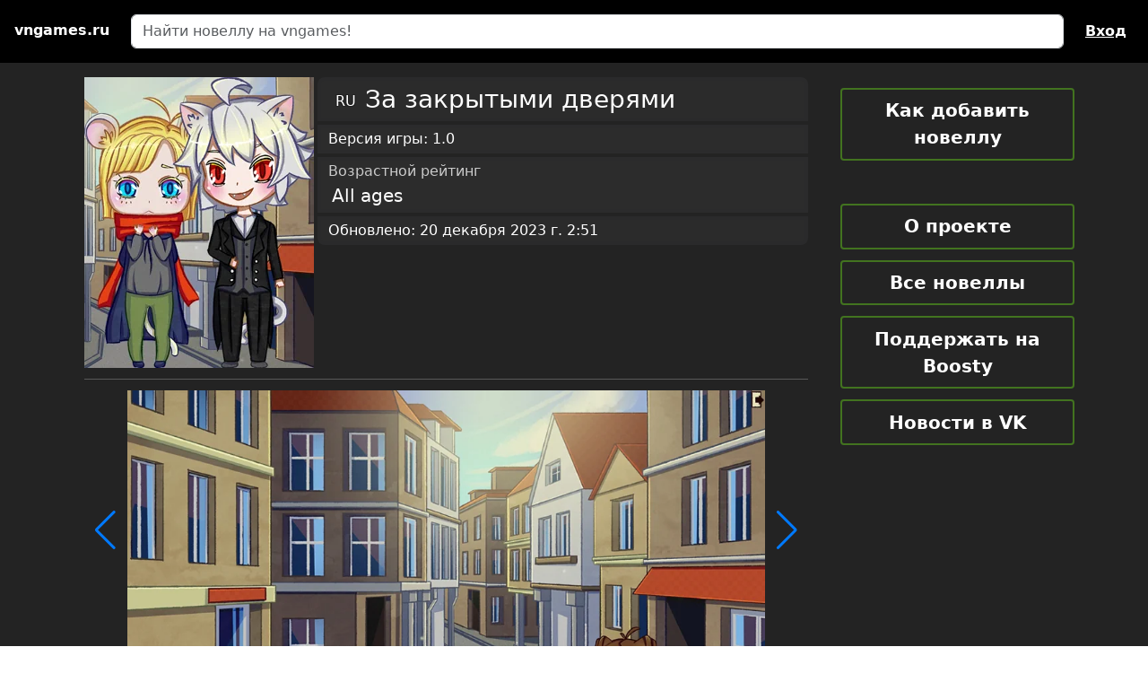

--- FILE ---
content_type: text/html; charset=utf-8
request_url: https://vngames.ru/novels/detail/za-zakritimi-dveryami/
body_size: 4501
content:

<!DOCTYPE html>
<html lang="ru">
<head>
    <meta charset="UTF-8">
    <script>window.yaContextCb=window.yaContextCb||[]</script><script src="https://yandex.ru/ads/system/context.js" async></script>
    <meta name="viewport" content="width=device-width, initial-scale=1">
    <link href="/staticfiles/css/bootstrap-5.3.3.min.css" rel="stylesheet">
    <link href="/staticfiles/css/swiper-11.0.6.min.css" rel="stylesheet">
    <link href="/staticfiles/css/vngames-1.1.0.css" rel="stylesheet">
    <title>За закрытыми дверями 1.0 скачать на русском на vngames.ru</title>
    <meta name="description" content="За закрытыми дверями 1.0 - скачать визуальную новеллу бесплатно torrent на русском языке на vngames.ru">
    <meta name="keywords" content="За закрытыми дверями, За закрытыми дверями перевод, За закрытыми дверями на русском, За закрытыми дверями русификатор, За закрытыми дверями скачать, За закрытыми дверями скачать на русском, None, визуальная новелла, скачать, на русском, новелла на русском, новелла скачать бесплатно, новелла перевод, новелла русификатор, визуальная новелла перевод скачать бесплатно">
    <meta name="og:image" content="https://vngames.ru/media/game_logos/za-zakritimi-dveryami-1001.webp">
    <link rel="icon" href="https://vngames.ru/favicon.ico" type="image/x-icon">
    <script src="/staticfiles/js/bootstrap-5.3.3.min.js"></script>
    <script src="/staticfiles/js/jquery-3.7.1.min.js"></script>
    <script src="/staticfiles/js/swiper-11.0.6.min.js"></script>
    <script async src="/staticfiles/js/main.js"></script>
    
    
    <meta property="yandex_recommendations_title" content="За закрытыми дверями">
    
        <meta property="yandex_recommendations_image" content="https://vngames.ru/media/game_screenshots/za-zakritimi-dveryami-1001.webp">
    

</head>
<body>

<div id="page-container">
    <div id="content-wrap">
        
<div class="d-flex flex-row px-2 py-3 bg-black">
    <div class="d-flex flex-column ms-2">
        <a class="text-decoration-none" title="На главную" href="/">
            <span class="site_name d-none d-md-inline">vngames.ru</span>
        </a>
    </div>
    <div class="d-flex flex-column flex-grow-1 mx-3 mx-xl-4">
        <form action="/novels/search/" method="GET">
        <div class="d-flex form-inputs">
            <input name="q" class="form-control" type="search" placeholder="Найти новеллу на vngames!" >
        </div>
        </form>
    </div>
    
    <div class="d-flex flex-column me-2 me-md-3 justify-content-center">
        <a class="top_nav_link" href="/accounts/login/?next=/novels/detail/za-zakritimi-dveryami/">Вход</a>
    </div>
    
</div>
        <div class="container-lg">
            <div class="row h-container">
                <article class="col-12 col-md-9 pt-3">
                    
    
    <div class="container-lg">
        <div class="row g-0 mx-xxl-5">
    <div class="game_img_container">
        <img class="mw-100" src="/media/game_logos/za-zakritimi-dveryami-1001.webp" alt="За закрытыми дверями">
    </div>
    <div class="col game_card_container">
        
            <div class="game_card_item rounded-top-3 ps-lg-3 py-1">
                <span class="fs-6 game_detail_lang">
                    RU
                </span>&nbsp;<h1 class="fs-3 d-inline fw-normal">За закрытыми дверями</h1>
            </div>
        
        
            <div class="game_card_item">
                <div class="fs-6">Версия игры: 1.0</div>
            </div>
        
        
        
        
        <div class="game_card_item">
            <div class="fs-6 opacity-75">Возрастной рейтинг</div>
            <div class="fs-5 ps-1">
                
                    All ages
                
            </div>
        </div>
        
        <div class="row g-0 game_card_item rounded-bottom-3">
            <div class="col-auto fs-6">Обновлено: 20 декабря 2023 г. 2:51</div>
            
        </div>
    </div>
</div>
        <hr>
        
        
    <div class="modal fade" id="scrsh-1">
        <div class="modal-dialog modal-fullscreen">
            <div class="modal-content bg-dark">
                <div class="modal-header border-0">
                    <button type="button" class="btn-close bg-white bg-opacity-100" data-bs-dismiss="modal" aria-label="Закрыть скриншот"></button>
                </div>
                <div class="modal-body text-center">
                    <img src="/media/game_screenshots/za-zakritimi-dveryami-1001.webp" alt="Скриншот игры За закрытыми дверями №1">
                </div>
            </div>
        </div>
    </div>

    <div class="modal fade" id="scrsh-2">
        <div class="modal-dialog modal-fullscreen">
            <div class="modal-content bg-dark">
                <div class="modal-header border-0">
                    <button type="button" class="btn-close bg-white bg-opacity-100" data-bs-dismiss="modal" aria-label="Закрыть скриншот"></button>
                </div>
                <div class="modal-body text-center">
                    <img src="/media/game_screenshots/za-zakritimi-dveryami-1001_DOduYiz.webp" alt="Скриншот игры За закрытыми дверями №2">
                </div>
            </div>
        </div>
    </div>

    <div class="modal fade" id="scrsh-3">
        <div class="modal-dialog modal-fullscreen">
            <div class="modal-content bg-dark">
                <div class="modal-header border-0">
                    <button type="button" class="btn-close bg-white bg-opacity-100" data-bs-dismiss="modal" aria-label="Закрыть скриншот"></button>
                </div>
                <div class="modal-body text-center">
                    <img src="/media/game_screenshots/za-zakritimi-dveryami-1001_Zuja6ib.webp" alt="Скриншот игры За закрытыми дверями №3">
                </div>
            </div>
        </div>
    </div>


<div class="row mt-1 mb-4">
    <div class="col-12 px-xxl-5">
        <div class="swiper swiper-big">
            <div class="swiper-wrapper">
                
                
                    <div class="swiper-slide">
                        <div class="px-5">
                            <img src="/media/game_screenshots/za-zakritimi-dveryami-1001.webp" alt="Скриншот игры За закрытыми дверями №1" onclick="var m = new bootstrap.Modal(document.getElementById('scrsh-1'), {}); m.show();">
                        </div>
                    </div>
                
                    <div class="swiper-slide">
                        <div class="px-5">
                            <img src="/media/game_screenshots/za-zakritimi-dveryami-1001_DOduYiz.webp" alt="Скриншот игры За закрытыми дверями №2" onclick="var m = new bootstrap.Modal(document.getElementById('scrsh-2'), {}); m.show();">
                        </div>
                    </div>
                
                    <div class="swiper-slide">
                        <div class="px-5">
                            <img src="/media/game_screenshots/za-zakritimi-dveryami-1001_Zuja6ib.webp" alt="Скриншот игры За закрытыми дверями №3" onclick="var m = new bootstrap.Modal(document.getElementById('scrsh-3'), {}); m.show();">
                        </div>
                    </div>
                
            </div>
            <div class="swiper-button-prev"></div>
            <div class="swiper-button-next"></div>
        </div>
        <div class="swiper swiper-small">
            <div class="swiper-wrapper">
                
                
                    <div class="swiper-slide">
                        <img src="/media/game_screenshots/za-zakritimi-dveryami-1001.webp" alt="Скриншот игры За закрытыми дверями №1">
                    </div>
                
                    <div class="swiper-slide">
                        <img src="/media/game_screenshots/za-zakritimi-dveryami-1001_DOduYiz.webp" alt="Скриншот игры За закрытыми дверями №2">
                    </div>
                
                    <div class="swiper-slide">
                        <img src="/media/game_screenshots/za-zakritimi-dveryami-1001_Zuja6ib.webp" alt="Скриншот игры За закрытыми дверями №3">
                    </div>
                
            </div>
        </div>
    </div>
</div>
<script>
    const swiper_small = new Swiper(".swiper-small", {
        
            spaceBetween: 25,
            slidesPerView: 3,
        
        freeMode: true,
        watchSlidesProgress: true,
        lazy: true,
        autoHeight: true,
    });
    const swiper_big = new Swiper(".swiper-big", {
        navigation: {
            nextEl: '.swiper-button-next',
            prevEl: '.swiper-button-prev',
        },
        thumbs: {
            swiper: swiper_small,
        },
        lazy: true,
        autoHeight: true,
        loop: true,
    });
</script>

        <div class="row my-4 g-0" style="font-size: 1.15rem">
            <div class="col">
                <div>Сестра трактирщика запирает двери - пока она не получит обратно свою Чудесную Книгу, никто не покинет заведение. Путник сжимает кулаки - каждая минута, проведённая здесь, означает потерянную минуту в пути. Оборванец в дальнем углу испуганно прячет лицо, натягивая шарф ещё выше. Мужчина хмурится - раз такое дело, придётся раскошелиться на ещё одну кружку эля. Искатель устало прикрывает глаза - от чего он всегда в центре неприятностей? Этажом выше слышны чьи-то тяжёлые шаги, в камине потрескивают свежие дрова, на кухне в котле закипает вода. Этот вечер обещает быть долгим.</div>
            </div>
        </div>
        
        <div class="row my-2">
            <div id="tag_category_other" class="col">
                
                
                
            </div>
        </div>

        <h2 class="text-center my-3"><abbr title="Для корректной работы рекомендательной системы необходимо отключить блокировщик рекламы">Игры, похожие на За закрытыми дверями</abbr>:</h2>
        <div id="yandex_rtb_C-A-2520145-r"></div>
        <script>
            const parentWidth = document.querySelector(
                '#yandex_rtb_C-A-2520145-r'
            ).parentElement.offsetWidth;
            if (parentWidth >= 700) {
                window.yaContextCb.push(()=>{
                  Ya.Context.AdvManager.renderWidget({
                    renderTo: 'yandex_rtb_C-A-2520145-r',
                    blockId: 'C-A-2520145-8'
                  })
                })
            }
            else {
               window.yaContextCb.push(()=>{
                  Ya.Context.AdvManager.renderWidget({
                    renderTo: 'yandex_rtb_C-A-2520145-r',
                    blockId: 'C-A-2520145-9'
                  })
                })
            }
        </script>
        

    <h4>Скачать на русском языке новеллу "За закрытыми дверями", русификатор и дополнительные файлы</h4>






    <div class="row my-2">
        <div class="col-auto">
            <img class="dllink_image" src="/staticfiles/img/dl/win-linux-mac.webp">
        </div>
        <div class="col d-flex align-items-center px-0">
            <a class="dllink_link" target="_blank" href="/cloudlinks/dl/za-zakritimi-dveryami/1730/">Скачать для Windows, Linux, Mac</a>
        </div>
    </div>


        <div class="row">
            
<h4>
    Ещё никто не оценил новеллу. Будьте первым!
</h4>




        </div>
        <div class="row my-2">
            <div class="col-4 text-center">
                <a class="btn btn-primary w-100" target="_blank" role="button" href="/ratings/reviews/za-zakritimi-dveryami/my/">
                    Написать свой отзыв!
                </a>
            </div>
            <div class="col-4 text-center">
                
                <button class="btn btn-secondary w-100" aria-disabled="true" disabled>
                    Все оценки и рецензии (0)
                </button>
                
            </div>
            <div class="col-4 text-center">
                
                <form method="POST" action="/ratings/fav/za-zakritimi-dveryami/add/">
                    <button class="btn btn-dark text-light w-100">
                        Добавить в желаемое
                    </button>
                </form>
                
            </div>
        </div>
        



<h3>Комментарии: 0</h3>
<hr>

    <div class="comments text-center py-2">
        <p>Комментариев пока нет. Будьте первым!</p>
    </div>


<div class="mb-4">
    
        <div class="alert alert-danger">
            <a class="text-secondary-emphasis" title="Войти" href="/accounts/login/?next=/novels/detail/za-zakritimi-dveryami/">Войдите</a>, чтобы оставлять комментарии
        </div>
    
</div>

        <a role="button" href="/novels/" class="btn btn-dark w-100 mb-4">
            <b>К списку всех новелл</b>
        </a>
    </div>

                </article>
                <nav role="menu" class="col-12 col-md-3 pt-3 text-center">

    <a class="sidebar_nav_link" href="/articles/detail/how-to-add-novel/">Как добавить новеллу</a>

<div class="w-100">&nbsp;</div>
<a target="_blank" class="sidebar_nav_link" href="/articles/detail/o-proekte/">О проекте</a>
<a class="sidebar_nav_link" href="/novels/">Все новеллы</a>
<a target="_blank" class="sidebar_nav_link" href="https://boosty.to/vngames.ru/donate">Поддержать на Boosty</a>
<a target="_blank" class="sidebar_nav_link" href="https://vk.com/vngames_ru">Новости в VK</a>

</nav>
            </div>
        </div>
    </div>
    <footer class="row text-center p-2 m-0">
    <p>© 2023-2026 <a class="text-reset" href="/">vngames.ru</a> - визуальные новеллы на русском</p>
</footer>
</div>

</body>
</html>
